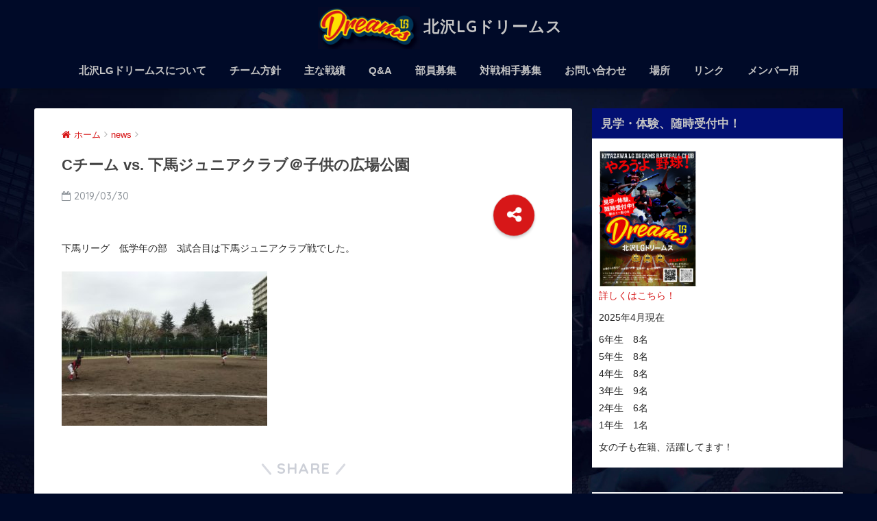

--- FILE ---
content_type: text/html; charset=UTF-8
request_url: https://lgdreams.net/archives/705
body_size: 16061
content:
<!doctype html>
<!--[if lt IE 7]><html lang="ja" class="no-js lt-ie9 lt-ie8 lt-ie7"><![endif]-->
<!--[if (IE 7)&!(IEMobile)]><html lang="ja" class="no-js lt-ie9 lt-ie8"><![endif]-->
<!--[if (IE 8)&!(IEMobile)]><html lang="ja" class="no-js lt-ie9"><![endif]-->
<!--[if gt IE 8]><!--><html lang="ja" class="no-js"><!--<![endif]-->
<head>
	<meta charset="utf-8">
	<meta http-equiv="X-UA-Compatible" content="IE=edge">
	<meta name="HandheldFriendly" content="True">
	<meta name="MobileOptimized" content="320">
	<meta name="viewport" content="width=device-width, initial-scale=1 ,viewport-fit=cover"/>
	<meta name="msapplication-TileColor" content="#003557">
	<meta name="theme-color" content="#003557">
	<link rel="pingback" href="https://lgdreams.net/xmlrpc.php">
	<title>Cチーム vs. 下馬ジュニアクラブ＠子供の広場公園 | 北沢LGドリームス</title>
<meta name='robots' content='max-image-preview:large' />
<link rel='dns-prefetch' href='//secure.gravatar.com' />
<link rel='dns-prefetch' href='//stats.wp.com' />
<link rel='dns-prefetch' href='//ajax.googleapis.com' />
<link rel='dns-prefetch' href='//fonts.googleapis.com' />
<link rel='dns-prefetch' href='//v0.wordpress.com' />
<link rel='dns-prefetch' href='//jetpack.wordpress.com' />
<link rel='dns-prefetch' href='//s0.wp.com' />
<link rel='dns-prefetch' href='//public-api.wordpress.com' />
<link rel='dns-prefetch' href='//0.gravatar.com' />
<link rel='dns-prefetch' href='//1.gravatar.com' />
<link rel='dns-prefetch' href='//2.gravatar.com' />
<link rel="alternate" type="application/rss+xml" title="北沢LGドリームス &raquo; フィード" href="https://lgdreams.net/feed" />
<link rel="alternate" type="application/rss+xml" title="北沢LGドリームス &raquo; コメントフィード" href="https://lgdreams.net/comments/feed" />
<link rel="alternate" title="oEmbed (JSON)" type="application/json+oembed" href="https://lgdreams.net/wp-json/oembed/1.0/embed?url=https%3A%2F%2Flgdreams.net%2Farchives%2F705" />
<link rel="alternate" title="oEmbed (XML)" type="text/xml+oembed" href="https://lgdreams.net/wp-json/oembed/1.0/embed?url=https%3A%2F%2Flgdreams.net%2Farchives%2F705&#038;format=xml" />
<style id='wp-img-auto-sizes-contain-inline-css' type='text/css'>
img:is([sizes=auto i],[sizes^="auto," i]){contain-intrinsic-size:3000px 1500px}
/*# sourceURL=wp-img-auto-sizes-contain-inline-css */
</style>
<link rel='stylesheet' id='sbi_styles-css' href='https://lgdreams.net/wp-content/plugins/instagram-feed/css/sbi-styles.min.css' type='text/css' media='all' />
<style id='wp-emoji-styles-inline-css' type='text/css'>

	img.wp-smiley, img.emoji {
		display: inline !important;
		border: none !important;
		box-shadow: none !important;
		height: 1em !important;
		width: 1em !important;
		margin: 0 0.07em !important;
		vertical-align: -0.1em !important;
		background: none !important;
		padding: 0 !important;
	}
/*# sourceURL=wp-emoji-styles-inline-css */
</style>
<style id='wp-block-library-inline-css' type='text/css'>
:root{--wp-block-synced-color:#7a00df;--wp-block-synced-color--rgb:122,0,223;--wp-bound-block-color:var(--wp-block-synced-color);--wp-editor-canvas-background:#ddd;--wp-admin-theme-color:#007cba;--wp-admin-theme-color--rgb:0,124,186;--wp-admin-theme-color-darker-10:#006ba1;--wp-admin-theme-color-darker-10--rgb:0,107,160.5;--wp-admin-theme-color-darker-20:#005a87;--wp-admin-theme-color-darker-20--rgb:0,90,135;--wp-admin-border-width-focus:2px}@media (min-resolution:192dpi){:root{--wp-admin-border-width-focus:1.5px}}.wp-element-button{cursor:pointer}:root .has-very-light-gray-background-color{background-color:#eee}:root .has-very-dark-gray-background-color{background-color:#313131}:root .has-very-light-gray-color{color:#eee}:root .has-very-dark-gray-color{color:#313131}:root .has-vivid-green-cyan-to-vivid-cyan-blue-gradient-background{background:linear-gradient(135deg,#00d084,#0693e3)}:root .has-purple-crush-gradient-background{background:linear-gradient(135deg,#34e2e4,#4721fb 50%,#ab1dfe)}:root .has-hazy-dawn-gradient-background{background:linear-gradient(135deg,#faaca8,#dad0ec)}:root .has-subdued-olive-gradient-background{background:linear-gradient(135deg,#fafae1,#67a671)}:root .has-atomic-cream-gradient-background{background:linear-gradient(135deg,#fdd79a,#004a59)}:root .has-nightshade-gradient-background{background:linear-gradient(135deg,#330968,#31cdcf)}:root .has-midnight-gradient-background{background:linear-gradient(135deg,#020381,#2874fc)}:root{--wp--preset--font-size--normal:16px;--wp--preset--font-size--huge:42px}.has-regular-font-size{font-size:1em}.has-larger-font-size{font-size:2.625em}.has-normal-font-size{font-size:var(--wp--preset--font-size--normal)}.has-huge-font-size{font-size:var(--wp--preset--font-size--huge)}.has-text-align-center{text-align:center}.has-text-align-left{text-align:left}.has-text-align-right{text-align:right}.has-fit-text{white-space:nowrap!important}#end-resizable-editor-section{display:none}.aligncenter{clear:both}.items-justified-left{justify-content:flex-start}.items-justified-center{justify-content:center}.items-justified-right{justify-content:flex-end}.items-justified-space-between{justify-content:space-between}.screen-reader-text{border:0;clip-path:inset(50%);height:1px;margin:-1px;overflow:hidden;padding:0;position:absolute;width:1px;word-wrap:normal!important}.screen-reader-text:focus{background-color:#ddd;clip-path:none;color:#444;display:block;font-size:1em;height:auto;left:5px;line-height:normal;padding:15px 23px 14px;text-decoration:none;top:5px;width:auto;z-index:100000}html :where(.has-border-color){border-style:solid}html :where([style*=border-top-color]){border-top-style:solid}html :where([style*=border-right-color]){border-right-style:solid}html :where([style*=border-bottom-color]){border-bottom-style:solid}html :where([style*=border-left-color]){border-left-style:solid}html :where([style*=border-width]){border-style:solid}html :where([style*=border-top-width]){border-top-style:solid}html :where([style*=border-right-width]){border-right-style:solid}html :where([style*=border-bottom-width]){border-bottom-style:solid}html :where([style*=border-left-width]){border-left-style:solid}html :where(img[class*=wp-image-]){height:auto;max-width:100%}:where(figure){margin:0 0 1em}html :where(.is-position-sticky){--wp-admin--admin-bar--position-offset:var(--wp-admin--admin-bar--height,0px)}@media screen and (max-width:600px){html :where(.is-position-sticky){--wp-admin--admin-bar--position-offset:0px}}

/*# sourceURL=wp-block-library-inline-css */
</style><style id='wp-block-heading-inline-css' type='text/css'>
h1:where(.wp-block-heading).has-background,h2:where(.wp-block-heading).has-background,h3:where(.wp-block-heading).has-background,h4:where(.wp-block-heading).has-background,h5:where(.wp-block-heading).has-background,h6:where(.wp-block-heading).has-background{padding:1.25em 2.375em}h1.has-text-align-left[style*=writing-mode]:where([style*=vertical-lr]),h1.has-text-align-right[style*=writing-mode]:where([style*=vertical-rl]),h2.has-text-align-left[style*=writing-mode]:where([style*=vertical-lr]),h2.has-text-align-right[style*=writing-mode]:where([style*=vertical-rl]),h3.has-text-align-left[style*=writing-mode]:where([style*=vertical-lr]),h3.has-text-align-right[style*=writing-mode]:where([style*=vertical-rl]),h4.has-text-align-left[style*=writing-mode]:where([style*=vertical-lr]),h4.has-text-align-right[style*=writing-mode]:where([style*=vertical-rl]),h5.has-text-align-left[style*=writing-mode]:where([style*=vertical-lr]),h5.has-text-align-right[style*=writing-mode]:where([style*=vertical-rl]),h6.has-text-align-left[style*=writing-mode]:where([style*=vertical-lr]),h6.has-text-align-right[style*=writing-mode]:where([style*=vertical-rl]){rotate:180deg}
/*# sourceURL=https://lgdreams.net/wp-includes/blocks/heading/style.min.css */
</style>
<style id='wp-block-paragraph-inline-css' type='text/css'>
.is-small-text{font-size:.875em}.is-regular-text{font-size:1em}.is-large-text{font-size:2.25em}.is-larger-text{font-size:3em}.has-drop-cap:not(:focus):first-letter{float:left;font-size:8.4em;font-style:normal;font-weight:100;line-height:.68;margin:.05em .1em 0 0;text-transform:uppercase}body.rtl .has-drop-cap:not(:focus):first-letter{float:none;margin-left:.1em}p.has-drop-cap.has-background{overflow:hidden}:root :where(p.has-background){padding:1.25em 2.375em}:where(p.has-text-color:not(.has-link-color)) a{color:inherit}p.has-text-align-left[style*="writing-mode:vertical-lr"],p.has-text-align-right[style*="writing-mode:vertical-rl"]{rotate:180deg}
/*# sourceURL=https://lgdreams.net/wp-includes/blocks/paragraph/style.min.css */
</style>
<style id='global-styles-inline-css' type='text/css'>
:root{--wp--preset--aspect-ratio--square: 1;--wp--preset--aspect-ratio--4-3: 4/3;--wp--preset--aspect-ratio--3-4: 3/4;--wp--preset--aspect-ratio--3-2: 3/2;--wp--preset--aspect-ratio--2-3: 2/3;--wp--preset--aspect-ratio--16-9: 16/9;--wp--preset--aspect-ratio--9-16: 9/16;--wp--preset--color--black: #000000;--wp--preset--color--cyan-bluish-gray: #abb8c3;--wp--preset--color--white: #ffffff;--wp--preset--color--pale-pink: #f78da7;--wp--preset--color--vivid-red: #cf2e2e;--wp--preset--color--luminous-vivid-orange: #ff6900;--wp--preset--color--luminous-vivid-amber: #fcb900;--wp--preset--color--light-green-cyan: #7bdcb5;--wp--preset--color--vivid-green-cyan: #00d084;--wp--preset--color--pale-cyan-blue: #8ed1fc;--wp--preset--color--vivid-cyan-blue: #0693e3;--wp--preset--color--vivid-purple: #9b51e0;--wp--preset--gradient--vivid-cyan-blue-to-vivid-purple: linear-gradient(135deg,rgb(6,147,227) 0%,rgb(155,81,224) 100%);--wp--preset--gradient--light-green-cyan-to-vivid-green-cyan: linear-gradient(135deg,rgb(122,220,180) 0%,rgb(0,208,130) 100%);--wp--preset--gradient--luminous-vivid-amber-to-luminous-vivid-orange: linear-gradient(135deg,rgb(252,185,0) 0%,rgb(255,105,0) 100%);--wp--preset--gradient--luminous-vivid-orange-to-vivid-red: linear-gradient(135deg,rgb(255,105,0) 0%,rgb(207,46,46) 100%);--wp--preset--gradient--very-light-gray-to-cyan-bluish-gray: linear-gradient(135deg,rgb(238,238,238) 0%,rgb(169,184,195) 100%);--wp--preset--gradient--cool-to-warm-spectrum: linear-gradient(135deg,rgb(74,234,220) 0%,rgb(151,120,209) 20%,rgb(207,42,186) 40%,rgb(238,44,130) 60%,rgb(251,105,98) 80%,rgb(254,248,76) 100%);--wp--preset--gradient--blush-light-purple: linear-gradient(135deg,rgb(255,206,236) 0%,rgb(152,150,240) 100%);--wp--preset--gradient--blush-bordeaux: linear-gradient(135deg,rgb(254,205,165) 0%,rgb(254,45,45) 50%,rgb(107,0,62) 100%);--wp--preset--gradient--luminous-dusk: linear-gradient(135deg,rgb(255,203,112) 0%,rgb(199,81,192) 50%,rgb(65,88,208) 100%);--wp--preset--gradient--pale-ocean: linear-gradient(135deg,rgb(255,245,203) 0%,rgb(182,227,212) 50%,rgb(51,167,181) 100%);--wp--preset--gradient--electric-grass: linear-gradient(135deg,rgb(202,248,128) 0%,rgb(113,206,126) 100%);--wp--preset--gradient--midnight: linear-gradient(135deg,rgb(2,3,129) 0%,rgb(40,116,252) 100%);--wp--preset--font-size--small: 13px;--wp--preset--font-size--medium: 20px;--wp--preset--font-size--large: 36px;--wp--preset--font-size--x-large: 42px;--wp--preset--spacing--20: 0.44rem;--wp--preset--spacing--30: 0.67rem;--wp--preset--spacing--40: 1rem;--wp--preset--spacing--50: 1.5rem;--wp--preset--spacing--60: 2.25rem;--wp--preset--spacing--70: 3.38rem;--wp--preset--spacing--80: 5.06rem;--wp--preset--shadow--natural: 6px 6px 9px rgba(0, 0, 0, 0.2);--wp--preset--shadow--deep: 12px 12px 50px rgba(0, 0, 0, 0.4);--wp--preset--shadow--sharp: 6px 6px 0px rgba(0, 0, 0, 0.2);--wp--preset--shadow--outlined: 6px 6px 0px -3px rgb(255, 255, 255), 6px 6px rgb(0, 0, 0);--wp--preset--shadow--crisp: 6px 6px 0px rgb(0, 0, 0);}:where(.is-layout-flex){gap: 0.5em;}:where(.is-layout-grid){gap: 0.5em;}body .is-layout-flex{display: flex;}.is-layout-flex{flex-wrap: wrap;align-items: center;}.is-layout-flex > :is(*, div){margin: 0;}body .is-layout-grid{display: grid;}.is-layout-grid > :is(*, div){margin: 0;}:where(.wp-block-columns.is-layout-flex){gap: 2em;}:where(.wp-block-columns.is-layout-grid){gap: 2em;}:where(.wp-block-post-template.is-layout-flex){gap: 1.25em;}:where(.wp-block-post-template.is-layout-grid){gap: 1.25em;}.has-black-color{color: var(--wp--preset--color--black) !important;}.has-cyan-bluish-gray-color{color: var(--wp--preset--color--cyan-bluish-gray) !important;}.has-white-color{color: var(--wp--preset--color--white) !important;}.has-pale-pink-color{color: var(--wp--preset--color--pale-pink) !important;}.has-vivid-red-color{color: var(--wp--preset--color--vivid-red) !important;}.has-luminous-vivid-orange-color{color: var(--wp--preset--color--luminous-vivid-orange) !important;}.has-luminous-vivid-amber-color{color: var(--wp--preset--color--luminous-vivid-amber) !important;}.has-light-green-cyan-color{color: var(--wp--preset--color--light-green-cyan) !important;}.has-vivid-green-cyan-color{color: var(--wp--preset--color--vivid-green-cyan) !important;}.has-pale-cyan-blue-color{color: var(--wp--preset--color--pale-cyan-blue) !important;}.has-vivid-cyan-blue-color{color: var(--wp--preset--color--vivid-cyan-blue) !important;}.has-vivid-purple-color{color: var(--wp--preset--color--vivid-purple) !important;}.has-black-background-color{background-color: var(--wp--preset--color--black) !important;}.has-cyan-bluish-gray-background-color{background-color: var(--wp--preset--color--cyan-bluish-gray) !important;}.has-white-background-color{background-color: var(--wp--preset--color--white) !important;}.has-pale-pink-background-color{background-color: var(--wp--preset--color--pale-pink) !important;}.has-vivid-red-background-color{background-color: var(--wp--preset--color--vivid-red) !important;}.has-luminous-vivid-orange-background-color{background-color: var(--wp--preset--color--luminous-vivid-orange) !important;}.has-luminous-vivid-amber-background-color{background-color: var(--wp--preset--color--luminous-vivid-amber) !important;}.has-light-green-cyan-background-color{background-color: var(--wp--preset--color--light-green-cyan) !important;}.has-vivid-green-cyan-background-color{background-color: var(--wp--preset--color--vivid-green-cyan) !important;}.has-pale-cyan-blue-background-color{background-color: var(--wp--preset--color--pale-cyan-blue) !important;}.has-vivid-cyan-blue-background-color{background-color: var(--wp--preset--color--vivid-cyan-blue) !important;}.has-vivid-purple-background-color{background-color: var(--wp--preset--color--vivid-purple) !important;}.has-black-border-color{border-color: var(--wp--preset--color--black) !important;}.has-cyan-bluish-gray-border-color{border-color: var(--wp--preset--color--cyan-bluish-gray) !important;}.has-white-border-color{border-color: var(--wp--preset--color--white) !important;}.has-pale-pink-border-color{border-color: var(--wp--preset--color--pale-pink) !important;}.has-vivid-red-border-color{border-color: var(--wp--preset--color--vivid-red) !important;}.has-luminous-vivid-orange-border-color{border-color: var(--wp--preset--color--luminous-vivid-orange) !important;}.has-luminous-vivid-amber-border-color{border-color: var(--wp--preset--color--luminous-vivid-amber) !important;}.has-light-green-cyan-border-color{border-color: var(--wp--preset--color--light-green-cyan) !important;}.has-vivid-green-cyan-border-color{border-color: var(--wp--preset--color--vivid-green-cyan) !important;}.has-pale-cyan-blue-border-color{border-color: var(--wp--preset--color--pale-cyan-blue) !important;}.has-vivid-cyan-blue-border-color{border-color: var(--wp--preset--color--vivid-cyan-blue) !important;}.has-vivid-purple-border-color{border-color: var(--wp--preset--color--vivid-purple) !important;}.has-vivid-cyan-blue-to-vivid-purple-gradient-background{background: var(--wp--preset--gradient--vivid-cyan-blue-to-vivid-purple) !important;}.has-light-green-cyan-to-vivid-green-cyan-gradient-background{background: var(--wp--preset--gradient--light-green-cyan-to-vivid-green-cyan) !important;}.has-luminous-vivid-amber-to-luminous-vivid-orange-gradient-background{background: var(--wp--preset--gradient--luminous-vivid-amber-to-luminous-vivid-orange) !important;}.has-luminous-vivid-orange-to-vivid-red-gradient-background{background: var(--wp--preset--gradient--luminous-vivid-orange-to-vivid-red) !important;}.has-very-light-gray-to-cyan-bluish-gray-gradient-background{background: var(--wp--preset--gradient--very-light-gray-to-cyan-bluish-gray) !important;}.has-cool-to-warm-spectrum-gradient-background{background: var(--wp--preset--gradient--cool-to-warm-spectrum) !important;}.has-blush-light-purple-gradient-background{background: var(--wp--preset--gradient--blush-light-purple) !important;}.has-blush-bordeaux-gradient-background{background: var(--wp--preset--gradient--blush-bordeaux) !important;}.has-luminous-dusk-gradient-background{background: var(--wp--preset--gradient--luminous-dusk) !important;}.has-pale-ocean-gradient-background{background: var(--wp--preset--gradient--pale-ocean) !important;}.has-electric-grass-gradient-background{background: var(--wp--preset--gradient--electric-grass) !important;}.has-midnight-gradient-background{background: var(--wp--preset--gradient--midnight) !important;}.has-small-font-size{font-size: var(--wp--preset--font-size--small) !important;}.has-medium-font-size{font-size: var(--wp--preset--font-size--medium) !important;}.has-large-font-size{font-size: var(--wp--preset--font-size--large) !important;}.has-x-large-font-size{font-size: var(--wp--preset--font-size--x-large) !important;}
/*# sourceURL=global-styles-inline-css */
</style>

<style id='classic-theme-styles-inline-css' type='text/css'>
/*! This file is auto-generated */
.wp-block-button__link{color:#fff;background-color:#32373c;border-radius:9999px;box-shadow:none;text-decoration:none;padding:calc(.667em + 2px) calc(1.333em + 2px);font-size:1.125em}.wp-block-file__button{background:#32373c;color:#fff;text-decoration:none}
/*# sourceURL=/wp-includes/css/classic-themes.min.css */
</style>
<link rel='stylesheet' id='contact-form-7-css' href='https://lgdreams.net/wp-content/plugins/contact-form-7/includes/css/styles.css' type='text/css' media='all' />
<link rel='stylesheet' id='sb-type-std-css' href='https://lgdreams.net/wp-content/plugins/speech-bubble/css/sb-type-std.css' type='text/css' media='all' />
<link rel='stylesheet' id='sb-type-fb-css' href='https://lgdreams.net/wp-content/plugins/speech-bubble/css/sb-type-fb.css' type='text/css' media='all' />
<link rel='stylesheet' id='sb-type-fb-flat-css' href='https://lgdreams.net/wp-content/plugins/speech-bubble/css/sb-type-fb-flat.css' type='text/css' media='all' />
<link rel='stylesheet' id='sb-type-ln-css' href='https://lgdreams.net/wp-content/plugins/speech-bubble/css/sb-type-ln.css' type='text/css' media='all' />
<link rel='stylesheet' id='sb-type-ln-flat-css' href='https://lgdreams.net/wp-content/plugins/speech-bubble/css/sb-type-ln-flat.css' type='text/css' media='all' />
<link rel='stylesheet' id='sb-type-pink-css' href='https://lgdreams.net/wp-content/plugins/speech-bubble/css/sb-type-pink.css' type='text/css' media='all' />
<link rel='stylesheet' id='sb-type-rtail-css' href='https://lgdreams.net/wp-content/plugins/speech-bubble/css/sb-type-rtail.css' type='text/css' media='all' />
<link rel='stylesheet' id='sb-type-drop-css' href='https://lgdreams.net/wp-content/plugins/speech-bubble/css/sb-type-drop.css' type='text/css' media='all' />
<link rel='stylesheet' id='sb-type-think-css' href='https://lgdreams.net/wp-content/plugins/speech-bubble/css/sb-type-think.css' type='text/css' media='all' />
<link rel='stylesheet' id='sb-no-br-css' href='https://lgdreams.net/wp-content/plugins/speech-bubble/css/sb-no-br.css' type='text/css' media='all' />
<link rel='stylesheet' id='sng-stylesheet-css' href='https://lgdreams.net/wp-content/themes/sango-theme/style.css?ver15' type='text/css' media='all' />
<link rel='stylesheet' id='sng-option-css' href='https://lgdreams.net/wp-content/themes/sango-theme/entry-option.css?ver15' type='text/css' media='all' />
<link rel='stylesheet' id='sng-googlefonts-css' href='//fonts.googleapis.com/css?family=Quicksand%3A500%2C700' type='text/css' media='all' />
<link rel='stylesheet' id='sng-fontawesome-css' href='https://lgdreams.net/wp-content/themes/sango-theme/library/fontawesome/css/font-awesome.min.css' type='text/css' media='all' />
<link rel='stylesheet' id='ripple-style-css' href='https://lgdreams.net/wp-content/themes/sango-theme/library/ripple/rippler.min.css' type='text/css' media='all' />
<script type="text/javascript" src="https://ajax.googleapis.com/ajax/libs/jquery/2.2.4/jquery.min.js" id="jquery-js"></script>
<script type="text/javascript" src="https://lgdreams.net/wp-content/themes/sango-theme/library/js/modernizr.custom.min.js" id="sng-modernizr-js"></script>
<link rel="https://api.w.org/" href="https://lgdreams.net/wp-json/" /><link rel="alternate" title="JSON" type="application/json" href="https://lgdreams.net/wp-json/wp/v2/posts/705" /><link rel="EditURI" type="application/rsd+xml" title="RSD" href="https://lgdreams.net/xmlrpc.php?rsd" />
<link rel="canonical" href="https://lgdreams.net/archives/705" />
<link rel='shortlink' href='https://wp.me/p9kgKf-bn' />
	<style>img#wpstats{display:none}</style>
		<meta property="og:title" content="Cチーム vs. 下馬ジュニアクラブ＠子供の広場公園" />
<meta property="og:description" content="下馬リーグ　低学年の部　3試合目は下馬ジュニアクラブ戦でした。" />
<meta property="og:type" content="article" />
<meta property="og:url" content="https://lgdreams.net/archives/705" />
<meta property="og:image" content="https://lgdreams.net/wp-content/uploads/2019/03/IMG-3466-1024x768.jpg" />
<meta property="og:site_name" content="北沢LGドリームス" />
<meta name="twitter:card" content="summary_large_image" />
<style type="text/css" id="custom-background-css">
body.custom-background { background-color: #000a28; background-image: url("https://lgdreams.net/wp-content/uploads/2021/01/LGD_web_BG-scaled.jpg"); background-position: center top; background-size: cover; background-repeat: no-repeat; background-attachment: fixed; }
</style>
	
<!-- Jetpack Open Graph Tags -->
<meta property="og:type" content="article" />
<meta property="og:title" content="Cチーム vs. 下馬ジュニアクラブ＠子供の広場公園" />
<meta property="og:url" content="https://lgdreams.net/archives/705" />
<meta property="og:description" content="下馬リーグ　低学年の部　3試合目は下馬ジュニアクラブ戦でした。" />
<meta property="article:published_time" content="2019-03-30T13:08:51+00:00" />
<meta property="article:modified_time" content="2019-03-30T13:09:32+00:00" />
<meta property="og:site_name" content="北沢LGドリームス" />
<meta property="og:image" content="https://lgdreams.net/wp-content/uploads/2019/03/IMG-3466.jpg" />
<meta property="og:image:width" content="4032" />
<meta property="og:image:height" content="3024" />
<meta property="og:image:alt" content="" />
<meta property="og:locale" content="ja_JP" />
<meta name="twitter:text:title" content="Cチーム vs. 下馬ジュニアクラブ＠子供の広場公園" />
<meta name="twitter:image" content="https://lgdreams.net/wp-content/uploads/2019/03/IMG-3466.jpg?w=640" />
<meta name="twitter:card" content="summary_large_image" />

<!-- End Jetpack Open Graph Tags -->
<link rel="icon" href="https://lgdreams.net/wp-content/uploads/2021/01/cropped-LGD_mark-32x32.png" sizes="32x32" />
<link rel="icon" href="https://lgdreams.net/wp-content/uploads/2021/01/cropped-LGD_mark-192x192.png" sizes="192x192" />
<link rel="apple-touch-icon" href="https://lgdreams.net/wp-content/uploads/2021/01/cropped-LGD_mark-180x180.png" />
<meta name="msapplication-TileImage" content="https://lgdreams.net/wp-content/uploads/2021/01/cropped-LGD_mark-270x270.png" />
		<style type="text/css" id="wp-custom-css">
			table.specinfo {
	width : 100%;
	border-collapse: separate;
	border-spacing: 1px;
	text-align: center;
	line-height: 1.5;
margin-bottom: 30px;
}
table.specinfo th {
	width: 155px;
	padding: 10px;
	font-weight: bold;
	vertical-align: top;
	color: #fff;
	background: #036;
text-align: center;
}
table.specinfo td {
	width: 155px;
	padding: 10px;
	vertical-align: top;
	border-bottom: 1px solid #ccc;
	background: #eee;
}

/* リンクボタン */

p.link-button {
  margin-top: 40px;
  text-align: center; }

p.link-button a {
  width: 80%;
  padding: 10px;
  background: #DC143C;
  color: #ffffff;
  font-weight : bold;
  text-align: center;
  display: block;
  text-decoration: none;
  margin: auto;
  border-radius: 5px; }

p.link-button a:hover {
  text-decoration: none;
  background: #FF1493; }		</style>
		<style>
a {color: #d71718;}
.main-c {color: #003557;}
.main-bc {background-color: #003557;}
.main-bdr,#inner-content .main-bdr {border-color:  #003557;}
.pastel-bc , #inner-content .pastel-bc {background-color: #c8e4ff;}
.accent-c {color: #d71718;}
.accent-bc {background-color: #d71718;}
.header,#footer-menu,.drawer__title {background-color: #000a28;}
#logo a {color: #c4c4c4;}
.desktop-nav li a , .mobile-nav li a, #footer-menu a ,.copyright, #drawer__open,.drawer__title {color: #c4c4c4;}
.drawer__title .close span, .drawer__title .close span:before {background: #c4c4c4;}
.desktop-nav li:after {background: #c4c4c4;}
.mobile-nav .current-menu-item {border-bottom-color: #c4c4c4;}
.widgettitle {color: #c4c4c4;background-color:#020f72;}
.footer {background-color: #020f72;}
.footer, .footer a, .footer .widget ul li a {color: #3c3c3c;}
.body_bc {background-color: #000a28;}#toc_container .toc_title, #footer_menu .raised, .pagination a, .pagination span, #reply-title:before , .entry-content blockquote:before ,.main-c-before li:before ,.main-c-b:before{color: #003557;}
#searchsubmit, #toc_container .toc_title:before, .cat-name, .pre_tag > span, .pagination .current, #submit ,.withtag_list > span,.main-bc-before li:before {background-color: #003557;}
#toc_container, h3 ,.li-mainbdr ul,.li-mainbdr ol {border-color: #003557;}
.search-title .fa-search ,.acc-bc-before li:before {background: #d71718;}
.li-accentbdr ul, .li-accentbdr ol {border-color: #d71718;}
.pagination a:hover ,.li-pastelbc ul, .li-pastelbc ol {background: #c8e4ff;}
body {font-size: 80%;}
@media only screen and (min-width: 481px) {
body {font-size: 90%;}
}
@media only screen and (min-width: 1030px) {
body {font-size: 90%;}
}
.totop {background: #5ba9f7;}
.header-info a {color: #FFF; background: linear-gradient(95deg,#738bff,#85e3ec);}
.fixed-menu ul {background: #FFF;}
.fixed-menu a {color: #a2a7ab;}
.fixed-menu .current-menu-item a , .fixed-menu ul li a.active {color: #6bb6ff;}
.post-tab {background: #FFF;} .post-tab>div {color: #a7a7a7} .post-tab > div.tab-active{background: linear-gradient(45deg,#bdb9ff,#67b8ff)}
</style>
</head>
<body class="wp-singular post-template-default single single-post postid-705 single-format-standard custom-background wp-theme-sango-theme">
	<div id="container">
		<header class="header header--center">
						<div id="inner-header" class="wrap cf">
									<p id="logo" class="h1 dfont">
						<a href="https://lgdreams.net"><img src="https://lgdreams.net/wp-content/uploads/2021/01/Dreams_logo_2.jpg" alt="北沢LGドリームス">北沢LGドリームス</a>
					</p>
				<nav class="desktop-nav clearfix"><ul id="menu-menu01" class="menu"><li id="menu-item-10" class="menu-item menu-item-type-post_type menu-item-object-page menu-item-10"><a href="https://lgdreams.net/aboutus">北沢LGドリームスについて</a></li>
<li id="menu-item-1389" class="menu-item menu-item-type-post_type menu-item-object-page menu-item-1389"><a href="https://lgdreams.net/%e3%83%81%e3%83%bc%e3%83%a0%e9%81%8b%e5%96%b6%e6%96%b9%e9%87%9d">チーム方針</a></li>
<li id="menu-item-714" class="menu-item menu-item-type-post_type menu-item-object-page menu-item-714"><a href="https://lgdreams.net/results">主な戦績</a></li>
<li id="menu-item-1390" class="menu-item menu-item-type-post_type menu-item-object-page menu-item-1390"><a href="https://lgdreams.net/qa-%e3%82%88%e3%81%8f%e3%81%82%e3%82%8b%e3%81%94%e8%b3%aa%e5%95%8f">Q&#038;A</a></li>
<li id="menu-item-52" class="menu-item menu-item-type-post_type menu-item-object-page menu-item-52"><a href="https://lgdreams.net/forprospective-member">部員募集</a></li>
<li id="menu-item-413" class="menu-item menu-item-type-post_type menu-item-object-page menu-item-413"><a href="https://lgdreams.net/matching">対戦相手募集</a></li>
<li id="menu-item-20" class="menu-item menu-item-type-post_type menu-item-object-page menu-item-20"><a href="https://lgdreams.net/contact">お問い合わせ</a></li>
<li id="menu-item-717" class="menu-item menu-item-type-taxonomy menu-item-object-category menu-item-has-children menu-item-717"><a href="https://lgdreams.net/archives/category/sites">場所</a>
<ul class="sub-menu">
	<li id="menu-item-782" class="menu-item menu-item-type-taxonomy menu-item-object-category menu-item-782"><a href="https://lgdreams.net/archives/category/sites/facilities4ground">グラウンド</a></li>
	<li id="menu-item-718" class="menu-item menu-item-type-taxonomy menu-item-object-category menu-item-718"><a href="https://lgdreams.net/archives/category/sites/facilities4meeting">集会施設</a></li>
</ul>
</li>
<li id="menu-item-266" class="menu-item menu-item-type-post_type menu-item-object-page menu-item-266"><a href="https://lgdreams.net/area-links">リンク</a></li>
<li id="menu-item-55" class="menu-item menu-item-type-post_type menu-item-object-page menu-item-55"><a href="https://lgdreams.net/member">メンバー用</a></li>
</ul></nav>			</div>
					</header>
			<div id="content">
		<div id="inner-content" class="wrap cf">
			<main id="main" class="m-all t-2of3 d-5of7 cf">
							       <article id="entry" class="cf post-705 post type-post status-publish format-standard has-post-thumbnail category-news">
			       	  <header class="article-header entry-header">
	<nav id="breadcrumb"><ul itemscope itemtype="http://schema.org/BreadcrumbList"><li itemprop="itemListElement" itemscope itemtype="http://schema.org/ListItem"><a href="https://lgdreams.net" itemprop="item"><span itemprop="name">ホーム</span></a><meta itemprop="position" content="1" /></li><li itemprop="itemListElement" itemscope itemtype="http://schema.org/ListItem"><a href="https://lgdreams.net/archives/category/news" itemprop="item"><span itemprop="name">news</span></a><meta itemprop="position" content="2" /></li></ul></nav>    <h1 class="entry-title single-title">Cチーム vs. 下馬ジュニアクラブ＠子供の広場公園</h1>
	<p class="entry-meta vcard dfont">
			       	<time class="pubdate entry-time" datetime="2019-03-30">2019/03/30</time>
	       	    </p>
    	  	<input type="checkbox" id="fab">
	  <label class="fab-btn accent-bc" for="fab"><i class="fa fa-share-alt"></i></label>
	  <label class="fab__close-cover" for="fab"></label>
	  <!--FABの中身-->
	  <div id="fab__contents">
		 <div class="fab__contents-main dfont">
		    <label class="close" for="fab"><span></span></label>
		    <p class="fab__contents_title">SHARE</p>
		  			  		<div class="fab__contents_img" style="background-image: url(https://lgdreams.net/wp-content/uploads/2019/03/IMG-3466-520x300.jpg);">
		  		</div>
		  			  	    <div class="sns-btn">
            <ul>
          <!-- twitter -->
          <li class="tw sns-btn__item">
              <a href="http://twitter.com/share?url=https%3A%2F%2Flgdreams.net%2Farchives%2F705&text=C%E3%83%81%E3%83%BC%E3%83%A0+vs.+%E4%B8%8B%E9%A6%AC%E3%82%B8%E3%83%A5%E3%83%8B%E3%82%A2%E3%82%AF%E3%83%A9%E3%83%96%EF%BC%A0%E5%AD%90%E4%BE%9B%E3%81%AE%E5%BA%83%E5%A0%B4%E5%85%AC%E5%9C%92%EF%BD%9C%E5%8C%97%E6%B2%A2LG%E3%83%89%E3%83%AA%E3%83%BC%E3%83%A0%E3%82%B9" target="_blank" rel="nofollow">
                  <i class="fa fa-twitter"></i>
                  <span class="share_txt">ツイート</span>
              </a>
                        </li>

          <!-- facebook -->
          <li class="fb sns-btn__item">
              <a href="http://www.facebook.com/share.php?u=https%3A%2F%2Flgdreams.net%2Farchives%2F705&t=C%E3%83%81%E3%83%BC%E3%83%A0+vs.+%E4%B8%8B%E9%A6%AC%E3%82%B8%E3%83%A5%E3%83%8B%E3%82%A2%E3%82%AF%E3%83%A9%E3%83%96%EF%BC%A0%E5%AD%90%E4%BE%9B%E3%81%AE%E5%BA%83%E5%A0%B4%E5%85%AC%E5%9C%92%EF%BD%9C%E5%8C%97%E6%B2%A2LG%E3%83%89%E3%83%AA%E3%83%BC%E3%83%A0%E3%82%B9" target="_blank" rel="nofollow">
                  <i class="fa fa-facebook"></i>
                  <span class="share_txt">シェア</span>
              </a>
                        </li>

          <!-- はてなブックマーク -->
          <li class="hatebu sns-btn__item">
            <a href="http://b.hatena.ne.jp/add?mode=confirm&url=https%3A%2F%2Flgdreams.net%2Farchives%2F705"  onclick="javascript:window.open(this.href, '', 'menubar=no,toolbar=no,resizable=yes,scrollbars=yes,height=400,width=510');return false;" target="_blank" rel="nofollow">
                  <i class="fa fa-hatebu"></i>
                  <span class="share_txt">はてブ</span>
              </a>
                        </li>

          <!-- Google+ 別デザインのときは非表示に-->
                        <li class="gplus sns-btn__item">
                  <a href="https://plus.google.com/share?url=https%3A%2F%2Flgdreams.net%2Farchives%2F705" target="_blank" rel="nofollow">
                      <i class="fa fa-google-plus" aria-hidden="true"></i>
                      <span class="share_txt">Google+</span>
                  </a>
                                </li>
          
          <!-- Pocket -->
          <li class="pkt sns-btn__item">
             <a href="http://getpocket.com/edit?url=https%3A%2F%2Flgdreams.net%2Farchives%2F705&title=C%E3%83%81%E3%83%BC%E3%83%A0+vs.+%E4%B8%8B%E9%A6%AC%E3%82%B8%E3%83%A5%E3%83%8B%E3%82%A2%E3%82%AF%E3%83%A9%E3%83%96%EF%BC%A0%E5%AD%90%E4%BE%9B%E3%81%AE%E5%BA%83%E5%A0%B4%E5%85%AC%E5%9C%92%EF%BD%9C%E5%8C%97%E6%B2%A2LG%E3%83%89%E3%83%AA%E3%83%BC%E3%83%A0%E3%82%B9" target="_blank" rel="nofollow">
                  <i class="fa fa-get-pocket"></i>
                  <span class="share_txt">Pocket</span>
              </a>
                        </li>

          <!-- LINE -->
          <li class="line sns-btn__item">
              <a href="http://line.me/R/msg/text/?https%3A%2F%2Flgdreams.net%2Farchives%2F705%0D%0AC%E3%83%81%E3%83%BC%E3%83%A0+vs.+%E4%B8%8B%E9%A6%AC%E3%82%B8%E3%83%A5%E3%83%8B%E3%82%A2%E3%82%AF%E3%83%A9%E3%83%96%EF%BC%A0%E5%AD%90%E4%BE%9B%E3%81%AE%E5%BA%83%E5%A0%B4%E5%85%AC%E5%9C%92%EF%BD%9C%E5%8C%97%E6%B2%A2LG%E3%83%89%E3%83%AA%E3%83%BC%E3%83%A0%E3%82%B9" target="_blank" rel="nofollow">
                 <i class="fa fa-comment"></i>
                  <span class="share_txt dfont">LINE</span>
              </a>
          </li>
      </ul>
  </div>
  	  	</div>
	  </div>
		</header>
<section class="entry-content cf">
  <p>下馬リーグ　低学年の部　3試合目は下馬ジュニアクラブ戦でした。</p>
<p><img fetchpriority="high" decoding="async" class="alignnone size-medium wp-image-703" src="https://lgdreams.net/wp-content/uploads/2019/03/IMG-3468-300x225.jpg" alt="" width="300" height="225" srcset="https://lgdreams.net/wp-content/uploads/2019/03/IMG-3468-300x225.jpg 300w, https://lgdreams.net/wp-content/uploads/2019/03/IMG-3468-768x576.jpg 768w, https://lgdreams.net/wp-content/uploads/2019/03/IMG-3468-1024x768.jpg 1024w" sizes="(max-width: 300px) 100vw, 300px" /></p>
</section><footer class="article-footer">
    <aside>
    	<div class="footer-contents">
        	    <div class="sns-btn normal-sns">
      <span class="sns-btn__title dfont">SHARE</span>      <ul>
          <!-- twitter -->
          <li class="tw sns-btn__item">
              <a href="http://twitter.com/share?url=https%3A%2F%2Flgdreams.net%2Farchives%2F705&text=C%E3%83%81%E3%83%BC%E3%83%A0+vs.+%E4%B8%8B%E9%A6%AC%E3%82%B8%E3%83%A5%E3%83%8B%E3%82%A2%E3%82%AF%E3%83%A9%E3%83%96%EF%BC%A0%E5%AD%90%E4%BE%9B%E3%81%AE%E5%BA%83%E5%A0%B4%E5%85%AC%E5%9C%92%EF%BD%9C%E5%8C%97%E6%B2%A2LG%E3%83%89%E3%83%AA%E3%83%BC%E3%83%A0%E3%82%B9" target="_blank" rel="nofollow">
                  <i class="fa fa-twitter"></i>
                  <span class="share_txt">ツイート</span>
              </a>
                        </li>

          <!-- facebook -->
          <li class="fb sns-btn__item">
              <a href="http://www.facebook.com/share.php?u=https%3A%2F%2Flgdreams.net%2Farchives%2F705&t=C%E3%83%81%E3%83%BC%E3%83%A0+vs.+%E4%B8%8B%E9%A6%AC%E3%82%B8%E3%83%A5%E3%83%8B%E3%82%A2%E3%82%AF%E3%83%A9%E3%83%96%EF%BC%A0%E5%AD%90%E4%BE%9B%E3%81%AE%E5%BA%83%E5%A0%B4%E5%85%AC%E5%9C%92%EF%BD%9C%E5%8C%97%E6%B2%A2LG%E3%83%89%E3%83%AA%E3%83%BC%E3%83%A0%E3%82%B9" target="_blank" rel="nofollow">
                  <i class="fa fa-facebook"></i>
                  <span class="share_txt">シェア</span>
              </a>
                        </li>

          <!-- はてなブックマーク -->
          <li class="hatebu sns-btn__item">
            <a href="http://b.hatena.ne.jp/add?mode=confirm&url=https%3A%2F%2Flgdreams.net%2Farchives%2F705"  onclick="javascript:window.open(this.href, '', 'menubar=no,toolbar=no,resizable=yes,scrollbars=yes,height=400,width=510');return false;" target="_blank" rel="nofollow">
                  <i class="fa fa-hatebu"></i>
                  <span class="share_txt">はてブ</span>
              </a>
                        </li>

          <!-- Google+ 別デザインのときは非表示に-->
                        <li class="gplus sns-btn__item">
                  <a href="https://plus.google.com/share?url=https%3A%2F%2Flgdreams.net%2Farchives%2F705" target="_blank" rel="nofollow">
                      <i class="fa fa-google-plus" aria-hidden="true"></i>
                      <span class="share_txt">Google+</span>
                  </a>
                                </li>
          
          <!-- Pocket -->
          <li class="pkt sns-btn__item">
             <a href="http://getpocket.com/edit?url=https%3A%2F%2Flgdreams.net%2Farchives%2F705&title=C%E3%83%81%E3%83%BC%E3%83%A0+vs.+%E4%B8%8B%E9%A6%AC%E3%82%B8%E3%83%A5%E3%83%8B%E3%82%A2%E3%82%AF%E3%83%A9%E3%83%96%EF%BC%A0%E5%AD%90%E4%BE%9B%E3%81%AE%E5%BA%83%E5%A0%B4%E5%85%AC%E5%9C%92%EF%BD%9C%E5%8C%97%E6%B2%A2LG%E3%83%89%E3%83%AA%E3%83%BC%E3%83%A0%E3%82%B9" target="_blank" rel="nofollow">
                  <i class="fa fa-get-pocket"></i>
                  <span class="share_txt">Pocket</span>
              </a>
                        </li>

          <!-- LINE -->
          <li class="line sns-btn__item">
              <a href="http://line.me/R/msg/text/?https%3A%2F%2Flgdreams.net%2Farchives%2F705%0D%0AC%E3%83%81%E3%83%BC%E3%83%A0+vs.+%E4%B8%8B%E9%A6%AC%E3%82%B8%E3%83%A5%E3%83%8B%E3%82%A2%E3%82%AF%E3%83%A9%E3%83%96%EF%BC%A0%E5%AD%90%E4%BE%9B%E3%81%AE%E5%BA%83%E5%A0%B4%E5%85%AC%E5%9C%92%EF%BD%9C%E5%8C%97%E6%B2%A2LG%E3%83%89%E3%83%AA%E3%83%BC%E3%83%A0%E3%82%B9" target="_blank" rel="nofollow">
                 <i class="fa fa-comment"></i>
                  <span class="share_txt dfont">LINE</span>
              </a>
          </li>
      </ul>
  </div>
          	        	<div class="footer-meta dfont">
               	               	 	<p class="footer-meta_title">CATEGORY :</p>
               	 	<ul class="post-categories">
	<li><a href="https://lgdreams.net/archives/category/news" rel="category tag">news</a></li></ul>               	          	</div>
        	        	        	          <div class="related-posts type_a" ontouchstart =""><ul><li><a href="https://lgdreams.net/archives/1500">
              <figure class="rlmg">
                <img src="https://lgdreams.net/wp-content/uploads/2022/05/280177475_152976673884358_7663363162534980355_n-520x300.jpg" alt="5/4(木)C下馬リーグ交流戦vs南勝ホークスさん">
              </figure>
              <div class="rep"><p>5/4(木)C下馬リーグ交流戦vs南勝ホークスさん</p></div>
            </a>
          </li><li><a href="https://lgdreams.net/archives/1464">
              <figure class="rlmg">
                <img src="https://lgdreams.net/wp-content/uploads/2022/03/277114172_151252550692708_8116658174475694862_n-520x300.jpg" alt="Cチーム &#xfe0f;3/19〜3/21の三連休は下馬リーグ3連戦">
              </figure>
              <div class="rep"><p>Cチーム &#xfe0f;3/19〜3/21の三連休は下馬リーグ3連戦</p></div>
            </a>
          </li><li><a href="https://lgdreams.net/archives/1658">
              <figure class="rlmg">
                <img src="https://lgdreams.net/wp-content/uploads/2022/01/273049164_1195278711280269_4404678893937067915_n-520x300.jpg" alt="Instagram投稿">
              </figure>
              <div class="rep"><p>Instagram投稿</p></div>
            </a>
          </li><li><a href="https://lgdreams.net/archives/346">
              <figure class="rlmg">
                <img src="https://lgdreams.net/wp-content/uploads/2018/07/171116AMEMAN009_TP_V.jpg" alt="合宿期間中の低学年（１年〜３年）は通常練習の後にお楽しみ会を開催します">
              </figure>
              <div class="rep"><p>合宿期間中の低学年（１年〜３年）は通常練習の後にお楽しみ会を開催します</p></div>
            </a>
          </li><li><a href="https://lgdreams.net/archives/921">
              <figure class="rlmg">
                <img src="https://lgdreams.net/wp-content/uploads/2019/07/36227-1-520x300.jpg" alt="7/28(日)池之上商栄会盆踊り、かき氷店でお待ちしています！">
              </figure>
              <div class="rep"><p>7/28(日)池之上商栄会盆踊り、かき氷店でお待ちしています！</p></div>
            </a>
          </li><li><a href="https://lgdreams.net/archives/555">
              <figure class="rlmg">
                <img src="https://lgdreams.net/wp-content/uploads/2019/01/25c2895f1d0f90cde9077f5365dcedff-520x300.jpg" alt="C vs 渋谷ユニバース＠こどものひろば公園">
              </figure>
              <div class="rep"><p>C vs 渋谷ユニバース＠こどものひろば公園</p></div>
            </a>
          </li></ul></div>        </div>
            </aside>
</footer>
  
		<div id="respond" class="comment-respond">
			<h3 id="reply-title" class="comment-reply-title">コメントを残す<small><a rel="nofollow" id="cancel-comment-reply-link" href="/archives/705#respond" style="display:none;">コメントをキャンセル</a></small></h3>			<form id="commentform" class="comment-form">
				<iframe
					title="コメントフォーム"
					src="https://jetpack.wordpress.com/jetpack-comment/?blogid=137817955&#038;postid=705&#038;comment_registration=0&#038;require_name_email=1&#038;stc_enabled=1&#038;stb_enabled=1&#038;show_avatars=1&#038;avatar_default=mystery&#038;greeting=%E3%82%B3%E3%83%A1%E3%83%B3%E3%83%88%E3%82%92%E6%AE%8B%E3%81%99&#038;jetpack_comments_nonce=8aee217063&#038;greeting_reply=%25s+%E3%81%B8%E8%BF%94%E4%BF%A1%E3%81%99%E3%82%8B&#038;color_scheme=light&#038;lang=ja&#038;jetpack_version=15.4&#038;iframe_unique_id=1&#038;show_cookie_consent=10&#038;has_cookie_consent=0&#038;is_current_user_subscribed=0&#038;token_key=%3Bnormal%3B&#038;sig=1a589f6fb848992a83ae31d8d649257910fb66a1#parent=https%3A%2F%2Flgdreams.net%2Farchives%2F705"
											name="jetpack_remote_comment"
						style="width:100%; height: 430px; border:0;"
										class="jetpack_remote_comment"
					id="jetpack_remote_comment"
					sandbox="allow-same-origin allow-top-navigation allow-scripts allow-forms allow-popups"
				>
									</iframe>
									<!--[if !IE]><!-->
					<script>
						document.addEventListener('DOMContentLoaded', function () {
							var commentForms = document.getElementsByClassName('jetpack_remote_comment');
							for (var i = 0; i < commentForms.length; i++) {
								commentForms[i].allowTransparency = false;
								commentForms[i].scrolling = 'no';
							}
						});
					</script>
					<!--<![endif]-->
							</form>
		</div>

		
		<input type="hidden" name="comment_parent" id="comment_parent" value="" />

		    <script type="application/ld+json">
      {
      "@context": "http://schema.org",
      "@type": "Article",
      "mainEntityOfPage":"https://lgdreams.net/archives/705",
      "headline": "Cチーム vs. 下馬ジュニアクラブ＠子供の広場公園",

      "image": {
      "@type": "ImageObject",
      "url": "https://lgdreams.net/wp-content/uploads/2019/03/IMG-3466.jpg",
      "width":4032,
      "height":3024      },

      "datePublished": "2019-03-30T22:08:51+0900",
      "dateModified": "2019-03-30T22:09:32+0900",
      "author": {
      "@type": "Person",
      "name": "staff02"
      },
      "publisher": {
      "@type": "Organization",
      "name": "",
      "logo": {
      "@type": "ImageObject",
      "url": ""
      }
      },
      "description": "下馬リーグ　低学年の部　3試合目は下馬ジュニアクラブ戦でした。"
      }
    </script>
  			        </article>
			        <div class="prnx_box cf">
				<a href="https://lgdreams.net/archives/727" class="prnx pr">
			<p><i class="fa fa-angle-left"></i> 前の記事</p>
			<div class="prnx_tb">
									<figure><img width="160" height="160" src="https://lgdreams.net/wp-content/uploads/2019/03/5a3ef9e8835d5bcf91c7427af1a59a19-160x160.jpg" class="attachment-thumb-160 size-thumb-160 wp-post-image" alt="" decoding="async" srcset="https://lgdreams.net/wp-content/uploads/2019/03/5a3ef9e8835d5bcf91c7427af1a59a19-160x160.jpg 160w, https://lgdreams.net/wp-content/uploads/2019/03/5a3ef9e8835d5bcf91c7427af1a59a19-150x150.jpg 150w, https://lgdreams.net/wp-content/uploads/2019/03/5a3ef9e8835d5bcf91c7427af1a59a19-125x125.jpg 125w" sizes="(max-width: 160px) 100vw, 160px" /></figure>
					
				<span class="prev-next__text">代沢東地区会館　次回保護者会4月13日（土）</span>
			</div>
		</a>
		
		<a href="https://lgdreams.net/archives/707" class="prnx nx">
			<p>次の記事 <i class="fa fa-angle-right"></i></p>
			<div class="prnx_tb">
				<span class="prev-next__text">Cチーム vs. 渋谷レッドソックス＠世田谷公園</span>
									<figure><img width="160" height="160" src="https://lgdreams.net/wp-content/uploads/2019/03/IMG-3469-160x160.jpg" class="attachment-thumb-160 size-thumb-160 wp-post-image" alt="" decoding="async" loading="lazy" srcset="https://lgdreams.net/wp-content/uploads/2019/03/IMG-3469-160x160.jpg 160w, https://lgdreams.net/wp-content/uploads/2019/03/IMG-3469-150x150.jpg 150w, https://lgdreams.net/wp-content/uploads/2019/03/IMG-3469-125x125.jpg 125w" sizes="auto, (max-width: 160px) 100vw, 160px" /></figure>
							</div>
		</a>
	</div>			    								</main>
				<div id="sidebar1" class="sidebar m-all t-1of3 d-2of7 last-col cf" role="complementary">
	<aside>
		<div class="insidesp">
			<div id="notfix">
				<div id="text-4" class="widget widget_text"><h4 class="widgettitle dfont">見学・体験、随時受付中！</h4>			<div class="textwidget"><p><a href="https://lgdreams.net/forprospective-member"><img loading="lazy" decoding="async" class="aligncenter size-medium wp-image-1176" src="https://lgdreams.net/wp-content/uploads/2021/04/b3584e39c9693afe3ec5f4d4177b7dec-214x300.jpg" alt="団員募集中！" width="143" height="200" srcset="https://lgdreams.net/wp-content/uploads/2021/04/b3584e39c9693afe3ec5f4d4177b7dec-214x300.jpg 214w, https://lgdreams.net/wp-content/uploads/2021/04/b3584e39c9693afe3ec5f4d4177b7dec-730x1024.jpg 730w, https://lgdreams.net/wp-content/uploads/2021/04/b3584e39c9693afe3ec5f4d4177b7dec-768x1077.jpg 768w, https://lgdreams.net/wp-content/uploads/2021/04/b3584e39c9693afe3ec5f4d4177b7dec-1095x1536.jpg 1095w, https://lgdreams.net/wp-content/uploads/2021/04/b3584e39c9693afe3ec5f4d4177b7dec.jpg 1200w" sizes="auto, (max-width: 143px) 100vw, 143px" /><br />
詳しくはこちら！</a></p>
<p>2025年4月現在</p>
<p>6年生　8名<br />
5年生　8名<br />
4年生　8名<br />
3年生　9名<br />
2年生　6名<br />
1年生　1名</p>
<p>女の子も在籍、活躍してます！</p>
</div>
		</div><div id="text-2" class="widget widget_text">			<div class="textwidget"><p class="link-button"><a href=" https://lgdreams.net/contact-join">体験／見学／入部希望</a></p>
<p class="link-button"><a href="https://lgdreams.net/matching">練習試合のご依頼</a></p>
<p class="link-button"><a href="https://lgdreams.net/contact/">その他お問い合わせ</a></p>
</div>
		</div><div id="search-2" class="widget widget_search"><form role="search" method="get" id="searchform" class="searchform" action="https://lgdreams.net/">
    <div>
        <input type="search" id="s" name="s" value="" />
        <button type="submit" id="searchsubmit" ><i class="fa fa-search"></i></button>
    </div>
</form></div><div id="archives-2" class="widget widget_archive"><h4 class="widgettitle dfont">アーカイブ</h4>		<label class="screen-reader-text" for="archives-dropdown-2">アーカイブ</label>
		<select id="archives-dropdown-2" name="archive-dropdown">
			
			<option value="">月を選択</option>
				<option value='https://lgdreams.net/archives/date/2022/12'> 2022年12月 &nbsp;(1)</option>
	<option value='https://lgdreams.net/archives/date/2022/11'> 2022年11月 &nbsp;(6)</option>
	<option value='https://lgdreams.net/archives/date/2022/10'> 2022年10月 &nbsp;(7)</option>
	<option value='https://lgdreams.net/archives/date/2022/09'> 2022年9月 &nbsp;(8)</option>
	<option value='https://lgdreams.net/archives/date/2022/08'> 2022年8月 &nbsp;(5)</option>
	<option value='https://lgdreams.net/archives/date/2022/07'> 2022年7月 &nbsp;(15)</option>
	<option value='https://lgdreams.net/archives/date/2022/06'> 2022年6月 &nbsp;(12)</option>
	<option value='https://lgdreams.net/archives/date/2022/05'> 2022年5月 &nbsp;(11)</option>
	<option value='https://lgdreams.net/archives/date/2022/04'> 2022年4月 &nbsp;(7)</option>
	<option value='https://lgdreams.net/archives/date/2022/03'> 2022年3月 &nbsp;(5)</option>
	<option value='https://lgdreams.net/archives/date/2022/02'> 2022年2月 &nbsp;(6)</option>
	<option value='https://lgdreams.net/archives/date/2022/01'> 2022年1月 &nbsp;(10)</option>
	<option value='https://lgdreams.net/archives/date/2021/12'> 2021年12月 &nbsp;(4)</option>
	<option value='https://lgdreams.net/archives/date/2021/11'> 2021年11月 &nbsp;(6)</option>
	<option value='https://lgdreams.net/archives/date/2021/09'> 2021年9月 &nbsp;(4)</option>
	<option value='https://lgdreams.net/archives/date/2021/08'> 2021年8月 &nbsp;(3)</option>
	<option value='https://lgdreams.net/archives/date/2021/04'> 2021年4月 &nbsp;(1)</option>
	<option value='https://lgdreams.net/archives/date/2021/02'> 2021年2月 &nbsp;(1)</option>
	<option value='https://lgdreams.net/archives/date/2021/01'> 2021年1月 &nbsp;(5)</option>
	<option value='https://lgdreams.net/archives/date/2020/02'> 2020年2月 &nbsp;(1)</option>
	<option value='https://lgdreams.net/archives/date/2019/12'> 2019年12月 &nbsp;(2)</option>
	<option value='https://lgdreams.net/archives/date/2019/09'> 2019年9月 &nbsp;(1)</option>
	<option value='https://lgdreams.net/archives/date/2019/08'> 2019年8月 &nbsp;(1)</option>
	<option value='https://lgdreams.net/archives/date/2019/07'> 2019年7月 &nbsp;(1)</option>
	<option value='https://lgdreams.net/archives/date/2019/06'> 2019年6月 &nbsp;(2)</option>
	<option value='https://lgdreams.net/archives/date/2019/05'> 2019年5月 &nbsp;(4)</option>
	<option value='https://lgdreams.net/archives/date/2019/04'> 2019年4月 &nbsp;(4)</option>
	<option value='https://lgdreams.net/archives/date/2019/03'> 2019年3月 &nbsp;(11)</option>
	<option value='https://lgdreams.net/archives/date/2019/02'> 2019年2月 &nbsp;(5)</option>
	<option value='https://lgdreams.net/archives/date/2019/01'> 2019年1月 &nbsp;(1)</option>
	<option value='https://lgdreams.net/archives/date/2018/12'> 2018年12月 &nbsp;(1)</option>
	<option value='https://lgdreams.net/archives/date/2018/11'> 2018年11月 &nbsp;(1)</option>
	<option value='https://lgdreams.net/archives/date/2018/10'> 2018年10月 &nbsp;(6)</option>
	<option value='https://lgdreams.net/archives/date/2018/09'> 2018年9月 &nbsp;(7)</option>
	<option value='https://lgdreams.net/archives/date/2018/07'> 2018年7月 &nbsp;(8)</option>
	<option value='https://lgdreams.net/archives/date/2018/06'> 2018年6月 &nbsp;(14)</option>
	<option value='https://lgdreams.net/archives/date/2018/05'> 2018年5月 &nbsp;(9)</option>
	<option value='https://lgdreams.net/archives/date/2018/04'> 2018年4月 &nbsp;(1)</option>
	<option value='https://lgdreams.net/archives/date/2018/03'> 2018年3月 &nbsp;(5)</option>

		</select>

			<script type="text/javascript">
/* <![CDATA[ */

( ( dropdownId ) => {
	const dropdown = document.getElementById( dropdownId );
	function onSelectChange() {
		setTimeout( () => {
			if ( 'escape' === dropdown.dataset.lastkey ) {
				return;
			}
			if ( dropdown.value ) {
				document.location.href = dropdown.value;
			}
		}, 250 );
	}
	function onKeyUp( event ) {
		if ( 'Escape' === event.key ) {
			dropdown.dataset.lastkey = 'escape';
		} else {
			delete dropdown.dataset.lastkey;
		}
	}
	function onClick() {
		delete dropdown.dataset.lastkey;
	}
	dropdown.addEventListener( 'keyup', onKeyUp );
	dropdown.addEventListener( 'click', onClick );
	dropdown.addEventListener( 'change', onSelectChange );
})( "archives-dropdown-2" );

//# sourceURL=WP_Widget_Archives%3A%3Awidget
/* ]]> */
</script>
</div><div id="block-6" class="widget widget_block">
<h2 class="wp-block-heading">2025年戦績</h2>
</div><div id="block-12" class="widget widget_block widget_text">
<p><br>2024年戦績</p>
</div><div id="block-12" class="widget widget_block widget_text">
<p><br>2024年戦績</p>
</div><div id="block-7" class="widget widget_block widget_text">
<p><strong>Aチーム（6・5年）<br></strong>東京ヤクルトスワローズカップ争奪第41回東京23区少年軟式野球大会　出場<br>世田谷区少年野球連盟　秋季大会　準優勝<br>北沢警察防犯少年野球大会　準優勝<br>世田谷区北部地区少年野球大会　準優勝<br>JCOMカップ　世田谷大会　準優勝<br>羽根木リーグ 　3位</p>
</div><div id="block-8" class="widget widget_block widget_text">
<p><strong>Bチーム（5年生以下）</strong><br>世田谷区軟式野球連盟　新人戦　3位<br>東京新聞杯 城南CUP 学童新人戦 3位</p>
</div><div id="block-9" class="widget widget_block widget_text">
<p><strong>Cチーム（4年生以下）</strong><br>世田谷区少年野球連盟オレンジボール大会予選　ベスト8<br>世田谷区軟式野球連盟　秋季大会　ベスト8</p>
</div>			</div>
					</div>
	</aside>
	</div>
		</div>
	</div>
			<footer class="footer">
								<div id="footer-menu">
					<div>
						<a class="footer-menu__btn dfont" href="https://lgdreams.net/"><i class="fa fa-home fa-lg"></i> HOME</a>
					</div>
					<nav>
																	</nav>
					<p class="copyright dfont">
						&copy; 2026						北沢LGドリームス						All rights reserved.
					</p>
				</div>
			</footer>
		</div>
		<script type="speculationrules">
{"prefetch":[{"source":"document","where":{"and":[{"href_matches":"/*"},{"not":{"href_matches":["/wp-*.php","/wp-admin/*","/wp-content/uploads/*","/wp-content/*","/wp-content/plugins/*","/wp-content/themes/sango-theme/*","/*\\?(.+)"]}},{"not":{"selector_matches":"a[rel~=\"nofollow\"]"}},{"not":{"selector_matches":".no-prefetch, .no-prefetch a"}}]},"eagerness":"conservative"}]}
</script>
<!-- Instagram Feed JS -->
<script type="text/javascript">
var sbiajaxurl = "https://lgdreams.net/wp-admin/admin-ajax.php";
</script>
<script type="text/javascript" src="https://lgdreams.net/wp-includes/js/dist/hooks.min.js" id="wp-hooks-js"></script>
<script type="text/javascript" src="https://lgdreams.net/wp-includes/js/dist/i18n.min.js" id="wp-i18n-js"></script>
<script type="text/javascript" id="wp-i18n-js-after">
/* <![CDATA[ */
wp.i18n.setLocaleData( { 'text direction\u0004ltr': [ 'ltr' ] } );
//# sourceURL=wp-i18n-js-after
/* ]]> */
</script>
<script type="text/javascript" src="https://lgdreams.net/wp-content/plugins/contact-form-7/includes/swv/js/index.js" id="swv-js"></script>
<script type="text/javascript" id="contact-form-7-js-translations">
/* <![CDATA[ */
( function( domain, translations ) {
	var localeData = translations.locale_data[ domain ] || translations.locale_data.messages;
	localeData[""].domain = domain;
	wp.i18n.setLocaleData( localeData, domain );
} )( "contact-form-7", {"translation-revision-date":"2025-11-30 08:12:23+0000","generator":"GlotPress\/4.0.3","domain":"messages","locale_data":{"messages":{"":{"domain":"messages","plural-forms":"nplurals=1; plural=0;","lang":"ja_JP"},"This contact form is placed in the wrong place.":["\u3053\u306e\u30b3\u30f3\u30bf\u30af\u30c8\u30d5\u30a9\u30fc\u30e0\u306f\u9593\u9055\u3063\u305f\u4f4d\u7f6e\u306b\u7f6e\u304b\u308c\u3066\u3044\u307e\u3059\u3002"],"Error:":["\u30a8\u30e9\u30fc:"]}},"comment":{"reference":"includes\/js\/index.js"}} );
//# sourceURL=contact-form-7-js-translations
/* ]]> */
</script>
<script type="text/javascript" id="contact-form-7-js-before">
/* <![CDATA[ */
var wpcf7 = {
    "api": {
        "root": "https:\/\/lgdreams.net\/wp-json\/",
        "namespace": "contact-form-7\/v1"
    }
};
//# sourceURL=contact-form-7-js-before
/* ]]> */
</script>
<script type="text/javascript" src="https://lgdreams.net/wp-content/plugins/contact-form-7/includes/js/index.js" id="contact-form-7-js"></script>
<script type="text/javascript" id="jetpack-stats-js-before">
/* <![CDATA[ */
_stq = window._stq || [];
_stq.push([ "view", {"v":"ext","blog":"137817955","post":"705","tz":"9","srv":"lgdreams.net","j":"1:15.4"} ]);
_stq.push([ "clickTrackerInit", "137817955", "705" ]);
//# sourceURL=jetpack-stats-js-before
/* ]]> */
</script>
<script type="text/javascript" src="https://stats.wp.com/e-202603.js" id="jetpack-stats-js" defer="defer" data-wp-strategy="defer"></script>
<script type="text/javascript" src="https://lgdreams.net/wp-includes/js/comment-reply.min.js" id="comment-reply-js" async="async" data-wp-strategy="async" fetchpriority="low"></script>
<script type="text/javascript" src="https://lgdreams.net/wp-content/themes/sango-theme/library/ripple/jquery.rippler.js" id="ripple-js-js"></script>
<script id="wp-emoji-settings" type="application/json">
{"baseUrl":"https://s.w.org/images/core/emoji/17.0.2/72x72/","ext":".png","svgUrl":"https://s.w.org/images/core/emoji/17.0.2/svg/","svgExt":".svg","source":{"concatemoji":"https://lgdreams.net/wp-includes/js/wp-emoji-release.min.js"}}
</script>
<script type="module">
/* <![CDATA[ */
/*! This file is auto-generated */
const a=JSON.parse(document.getElementById("wp-emoji-settings").textContent),o=(window._wpemojiSettings=a,"wpEmojiSettingsSupports"),s=["flag","emoji"];function i(e){try{var t={supportTests:e,timestamp:(new Date).valueOf()};sessionStorage.setItem(o,JSON.stringify(t))}catch(e){}}function c(e,t,n){e.clearRect(0,0,e.canvas.width,e.canvas.height),e.fillText(t,0,0);t=new Uint32Array(e.getImageData(0,0,e.canvas.width,e.canvas.height).data);e.clearRect(0,0,e.canvas.width,e.canvas.height),e.fillText(n,0,0);const a=new Uint32Array(e.getImageData(0,0,e.canvas.width,e.canvas.height).data);return t.every((e,t)=>e===a[t])}function p(e,t){e.clearRect(0,0,e.canvas.width,e.canvas.height),e.fillText(t,0,0);var n=e.getImageData(16,16,1,1);for(let e=0;e<n.data.length;e++)if(0!==n.data[e])return!1;return!0}function u(e,t,n,a){switch(t){case"flag":return n(e,"\ud83c\udff3\ufe0f\u200d\u26a7\ufe0f","\ud83c\udff3\ufe0f\u200b\u26a7\ufe0f")?!1:!n(e,"\ud83c\udde8\ud83c\uddf6","\ud83c\udde8\u200b\ud83c\uddf6")&&!n(e,"\ud83c\udff4\udb40\udc67\udb40\udc62\udb40\udc65\udb40\udc6e\udb40\udc67\udb40\udc7f","\ud83c\udff4\u200b\udb40\udc67\u200b\udb40\udc62\u200b\udb40\udc65\u200b\udb40\udc6e\u200b\udb40\udc67\u200b\udb40\udc7f");case"emoji":return!a(e,"\ud83e\u1fac8")}return!1}function f(e,t,n,a){let r;const o=(r="undefined"!=typeof WorkerGlobalScope&&self instanceof WorkerGlobalScope?new OffscreenCanvas(300,150):document.createElement("canvas")).getContext("2d",{willReadFrequently:!0}),s=(o.textBaseline="top",o.font="600 32px Arial",{});return e.forEach(e=>{s[e]=t(o,e,n,a)}),s}function r(e){var t=document.createElement("script");t.src=e,t.defer=!0,document.head.appendChild(t)}a.supports={everything:!0,everythingExceptFlag:!0},new Promise(t=>{let n=function(){try{var e=JSON.parse(sessionStorage.getItem(o));if("object"==typeof e&&"number"==typeof e.timestamp&&(new Date).valueOf()<e.timestamp+604800&&"object"==typeof e.supportTests)return e.supportTests}catch(e){}return null}();if(!n){if("undefined"!=typeof Worker&&"undefined"!=typeof OffscreenCanvas&&"undefined"!=typeof URL&&URL.createObjectURL&&"undefined"!=typeof Blob)try{var e="postMessage("+f.toString()+"("+[JSON.stringify(s),u.toString(),c.toString(),p.toString()].join(",")+"));",a=new Blob([e],{type:"text/javascript"});const r=new Worker(URL.createObjectURL(a),{name:"wpTestEmojiSupports"});return void(r.onmessage=e=>{i(n=e.data),r.terminate(),t(n)})}catch(e){}i(n=f(s,u,c,p))}t(n)}).then(e=>{for(const n in e)a.supports[n]=e[n],a.supports.everything=a.supports.everything&&a.supports[n],"flag"!==n&&(a.supports.everythingExceptFlag=a.supports.everythingExceptFlag&&a.supports[n]);var t;a.supports.everythingExceptFlag=a.supports.everythingExceptFlag&&!a.supports.flag,a.supports.everything||((t=a.source||{}).concatemoji?r(t.concatemoji):t.wpemoji&&t.twemoji&&(r(t.twemoji),r(t.wpemoji)))});
//# sourceURL=https://lgdreams.net/wp-includes/js/wp-emoji-loader.min.js
/* ]]> */
</script>
		<script type="text/javascript">
			(function () {
				const iframe = document.getElementById( 'jetpack_remote_comment' );
								const watchReply = function() {
					// Check addComment._Jetpack_moveForm to make sure we don't monkey-patch twice.
					if ( 'undefined' !== typeof addComment && ! addComment._Jetpack_moveForm ) {
						// Cache the Core function.
						addComment._Jetpack_moveForm = addComment.moveForm;
						const commentParent = document.getElementById( 'comment_parent' );
						const cancel = document.getElementById( 'cancel-comment-reply-link' );

						function tellFrameNewParent ( commentParentValue ) {
							const url = new URL( iframe.src );
							if ( commentParentValue ) {
								url.searchParams.set( 'replytocom', commentParentValue )
							} else {
								url.searchParams.delete( 'replytocom' );
							}
							if( iframe.src !== url.href ) {
								iframe.src = url.href;
							}
						};

						cancel.addEventListener( 'click', function () {
							tellFrameNewParent( false );
						} );

						addComment.moveForm = function ( _, parentId ) {
							tellFrameNewParent( parentId );
							return addComment._Jetpack_moveForm.apply( null, arguments );
						};
					}
				}
				document.addEventListener( 'DOMContentLoaded', watchReply );
				// In WP 6.4+, the script is loaded asynchronously, so we need to wait for it to load before we monkey-patch the functions it introduces.
				document.querySelector('#comment-reply-js')?.addEventListener( 'load', watchReply );

								
				const commentIframes = document.getElementsByClassName('jetpack_remote_comment');

				window.addEventListener('message', function(event) {
					if (event.origin !== 'https://jetpack.wordpress.com') {
						return;
					}

					if (!event?.data?.iframeUniqueId && !event?.data?.height) {
						return;
					}

					const eventDataUniqueId = event.data.iframeUniqueId;

					// Change height for the matching comment iframe
					for (let i = 0; i < commentIframes.length; i++) {
						const iframe = commentIframes[i];
						const url = new URL(iframe.src);
						const iframeUniqueIdParam = url.searchParams.get('iframe_unique_id');
						if (iframeUniqueIdParam == event.data.iframeUniqueId) {
							iframe.style.height = event.data.height + 'px';
							return;
						}
					}
				});
			})();
		</script>
							</body>
</html>
